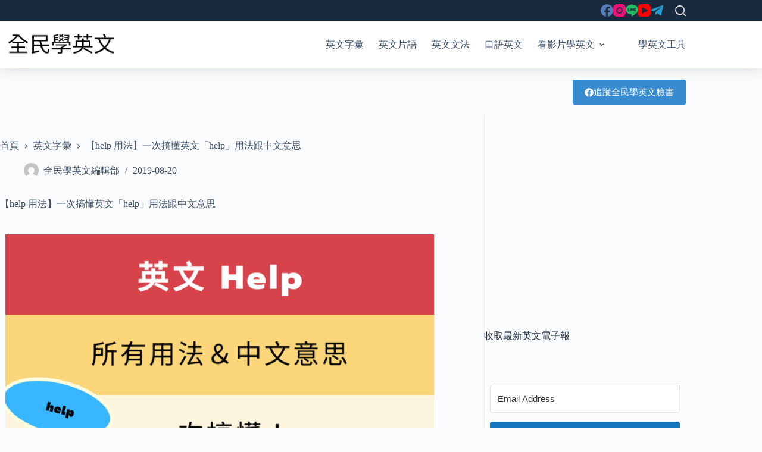

--- FILE ---
content_type: text/html; charset=utf-8
request_url: https://www.google.com/recaptcha/api2/aframe
body_size: 268
content:
<!DOCTYPE HTML><html><head><meta http-equiv="content-type" content="text/html; charset=UTF-8"></head><body><script nonce="OogI54AY0l78xqQLKwf58w">/** Anti-fraud and anti-abuse applications only. See google.com/recaptcha */ try{var clients={'sodar':'https://pagead2.googlesyndication.com/pagead/sodar?'};window.addEventListener("message",function(a){try{if(a.source===window.parent){var b=JSON.parse(a.data);var c=clients[b['id']];if(c){var d=document.createElement('img');d.src=c+b['params']+'&rc='+(localStorage.getItem("rc::a")?sessionStorage.getItem("rc::b"):"");window.document.body.appendChild(d);sessionStorage.setItem("rc::e",parseInt(sessionStorage.getItem("rc::e")||0)+1);localStorage.setItem("rc::h",'1769078892826');}}}catch(b){}});window.parent.postMessage("_grecaptcha_ready", "*");}catch(b){}</script></body></html>